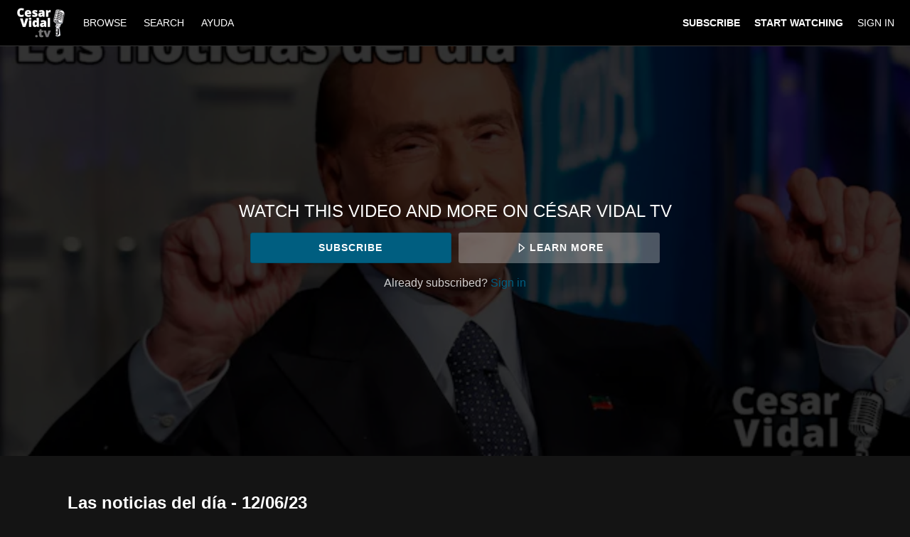

--- FILE ---
content_type: text/html; charset=utf-8
request_url: https://www.google.com/recaptcha/enterprise/anchor?ar=1&k=6LfvmnopAAAAACA1XKDZ4aLl79C20qmy7BJp9SP8&co=aHR0cHM6Ly93d3cuY2VzYXJ2aWRhbC50djo0NDM.&hl=en&v=PoyoqOPhxBO7pBk68S4YbpHZ&size=invisible&anchor-ms=20000&execute-ms=30000&cb=52xho8uccdlu
body_size: 48582
content:
<!DOCTYPE HTML><html dir="ltr" lang="en"><head><meta http-equiv="Content-Type" content="text/html; charset=UTF-8">
<meta http-equiv="X-UA-Compatible" content="IE=edge">
<title>reCAPTCHA</title>
<style type="text/css">
/* cyrillic-ext */
@font-face {
  font-family: 'Roboto';
  font-style: normal;
  font-weight: 400;
  font-stretch: 100%;
  src: url(//fonts.gstatic.com/s/roboto/v48/KFO7CnqEu92Fr1ME7kSn66aGLdTylUAMa3GUBHMdazTgWw.woff2) format('woff2');
  unicode-range: U+0460-052F, U+1C80-1C8A, U+20B4, U+2DE0-2DFF, U+A640-A69F, U+FE2E-FE2F;
}
/* cyrillic */
@font-face {
  font-family: 'Roboto';
  font-style: normal;
  font-weight: 400;
  font-stretch: 100%;
  src: url(//fonts.gstatic.com/s/roboto/v48/KFO7CnqEu92Fr1ME7kSn66aGLdTylUAMa3iUBHMdazTgWw.woff2) format('woff2');
  unicode-range: U+0301, U+0400-045F, U+0490-0491, U+04B0-04B1, U+2116;
}
/* greek-ext */
@font-face {
  font-family: 'Roboto';
  font-style: normal;
  font-weight: 400;
  font-stretch: 100%;
  src: url(//fonts.gstatic.com/s/roboto/v48/KFO7CnqEu92Fr1ME7kSn66aGLdTylUAMa3CUBHMdazTgWw.woff2) format('woff2');
  unicode-range: U+1F00-1FFF;
}
/* greek */
@font-face {
  font-family: 'Roboto';
  font-style: normal;
  font-weight: 400;
  font-stretch: 100%;
  src: url(//fonts.gstatic.com/s/roboto/v48/KFO7CnqEu92Fr1ME7kSn66aGLdTylUAMa3-UBHMdazTgWw.woff2) format('woff2');
  unicode-range: U+0370-0377, U+037A-037F, U+0384-038A, U+038C, U+038E-03A1, U+03A3-03FF;
}
/* math */
@font-face {
  font-family: 'Roboto';
  font-style: normal;
  font-weight: 400;
  font-stretch: 100%;
  src: url(//fonts.gstatic.com/s/roboto/v48/KFO7CnqEu92Fr1ME7kSn66aGLdTylUAMawCUBHMdazTgWw.woff2) format('woff2');
  unicode-range: U+0302-0303, U+0305, U+0307-0308, U+0310, U+0312, U+0315, U+031A, U+0326-0327, U+032C, U+032F-0330, U+0332-0333, U+0338, U+033A, U+0346, U+034D, U+0391-03A1, U+03A3-03A9, U+03B1-03C9, U+03D1, U+03D5-03D6, U+03F0-03F1, U+03F4-03F5, U+2016-2017, U+2034-2038, U+203C, U+2040, U+2043, U+2047, U+2050, U+2057, U+205F, U+2070-2071, U+2074-208E, U+2090-209C, U+20D0-20DC, U+20E1, U+20E5-20EF, U+2100-2112, U+2114-2115, U+2117-2121, U+2123-214F, U+2190, U+2192, U+2194-21AE, U+21B0-21E5, U+21F1-21F2, U+21F4-2211, U+2213-2214, U+2216-22FF, U+2308-230B, U+2310, U+2319, U+231C-2321, U+2336-237A, U+237C, U+2395, U+239B-23B7, U+23D0, U+23DC-23E1, U+2474-2475, U+25AF, U+25B3, U+25B7, U+25BD, U+25C1, U+25CA, U+25CC, U+25FB, U+266D-266F, U+27C0-27FF, U+2900-2AFF, U+2B0E-2B11, U+2B30-2B4C, U+2BFE, U+3030, U+FF5B, U+FF5D, U+1D400-1D7FF, U+1EE00-1EEFF;
}
/* symbols */
@font-face {
  font-family: 'Roboto';
  font-style: normal;
  font-weight: 400;
  font-stretch: 100%;
  src: url(//fonts.gstatic.com/s/roboto/v48/KFO7CnqEu92Fr1ME7kSn66aGLdTylUAMaxKUBHMdazTgWw.woff2) format('woff2');
  unicode-range: U+0001-000C, U+000E-001F, U+007F-009F, U+20DD-20E0, U+20E2-20E4, U+2150-218F, U+2190, U+2192, U+2194-2199, U+21AF, U+21E6-21F0, U+21F3, U+2218-2219, U+2299, U+22C4-22C6, U+2300-243F, U+2440-244A, U+2460-24FF, U+25A0-27BF, U+2800-28FF, U+2921-2922, U+2981, U+29BF, U+29EB, U+2B00-2BFF, U+4DC0-4DFF, U+FFF9-FFFB, U+10140-1018E, U+10190-1019C, U+101A0, U+101D0-101FD, U+102E0-102FB, U+10E60-10E7E, U+1D2C0-1D2D3, U+1D2E0-1D37F, U+1F000-1F0FF, U+1F100-1F1AD, U+1F1E6-1F1FF, U+1F30D-1F30F, U+1F315, U+1F31C, U+1F31E, U+1F320-1F32C, U+1F336, U+1F378, U+1F37D, U+1F382, U+1F393-1F39F, U+1F3A7-1F3A8, U+1F3AC-1F3AF, U+1F3C2, U+1F3C4-1F3C6, U+1F3CA-1F3CE, U+1F3D4-1F3E0, U+1F3ED, U+1F3F1-1F3F3, U+1F3F5-1F3F7, U+1F408, U+1F415, U+1F41F, U+1F426, U+1F43F, U+1F441-1F442, U+1F444, U+1F446-1F449, U+1F44C-1F44E, U+1F453, U+1F46A, U+1F47D, U+1F4A3, U+1F4B0, U+1F4B3, U+1F4B9, U+1F4BB, U+1F4BF, U+1F4C8-1F4CB, U+1F4D6, U+1F4DA, U+1F4DF, U+1F4E3-1F4E6, U+1F4EA-1F4ED, U+1F4F7, U+1F4F9-1F4FB, U+1F4FD-1F4FE, U+1F503, U+1F507-1F50B, U+1F50D, U+1F512-1F513, U+1F53E-1F54A, U+1F54F-1F5FA, U+1F610, U+1F650-1F67F, U+1F687, U+1F68D, U+1F691, U+1F694, U+1F698, U+1F6AD, U+1F6B2, U+1F6B9-1F6BA, U+1F6BC, U+1F6C6-1F6CF, U+1F6D3-1F6D7, U+1F6E0-1F6EA, U+1F6F0-1F6F3, U+1F6F7-1F6FC, U+1F700-1F7FF, U+1F800-1F80B, U+1F810-1F847, U+1F850-1F859, U+1F860-1F887, U+1F890-1F8AD, U+1F8B0-1F8BB, U+1F8C0-1F8C1, U+1F900-1F90B, U+1F93B, U+1F946, U+1F984, U+1F996, U+1F9E9, U+1FA00-1FA6F, U+1FA70-1FA7C, U+1FA80-1FA89, U+1FA8F-1FAC6, U+1FACE-1FADC, U+1FADF-1FAE9, U+1FAF0-1FAF8, U+1FB00-1FBFF;
}
/* vietnamese */
@font-face {
  font-family: 'Roboto';
  font-style: normal;
  font-weight: 400;
  font-stretch: 100%;
  src: url(//fonts.gstatic.com/s/roboto/v48/KFO7CnqEu92Fr1ME7kSn66aGLdTylUAMa3OUBHMdazTgWw.woff2) format('woff2');
  unicode-range: U+0102-0103, U+0110-0111, U+0128-0129, U+0168-0169, U+01A0-01A1, U+01AF-01B0, U+0300-0301, U+0303-0304, U+0308-0309, U+0323, U+0329, U+1EA0-1EF9, U+20AB;
}
/* latin-ext */
@font-face {
  font-family: 'Roboto';
  font-style: normal;
  font-weight: 400;
  font-stretch: 100%;
  src: url(//fonts.gstatic.com/s/roboto/v48/KFO7CnqEu92Fr1ME7kSn66aGLdTylUAMa3KUBHMdazTgWw.woff2) format('woff2');
  unicode-range: U+0100-02BA, U+02BD-02C5, U+02C7-02CC, U+02CE-02D7, U+02DD-02FF, U+0304, U+0308, U+0329, U+1D00-1DBF, U+1E00-1E9F, U+1EF2-1EFF, U+2020, U+20A0-20AB, U+20AD-20C0, U+2113, U+2C60-2C7F, U+A720-A7FF;
}
/* latin */
@font-face {
  font-family: 'Roboto';
  font-style: normal;
  font-weight: 400;
  font-stretch: 100%;
  src: url(//fonts.gstatic.com/s/roboto/v48/KFO7CnqEu92Fr1ME7kSn66aGLdTylUAMa3yUBHMdazQ.woff2) format('woff2');
  unicode-range: U+0000-00FF, U+0131, U+0152-0153, U+02BB-02BC, U+02C6, U+02DA, U+02DC, U+0304, U+0308, U+0329, U+2000-206F, U+20AC, U+2122, U+2191, U+2193, U+2212, U+2215, U+FEFF, U+FFFD;
}
/* cyrillic-ext */
@font-face {
  font-family: 'Roboto';
  font-style: normal;
  font-weight: 500;
  font-stretch: 100%;
  src: url(//fonts.gstatic.com/s/roboto/v48/KFO7CnqEu92Fr1ME7kSn66aGLdTylUAMa3GUBHMdazTgWw.woff2) format('woff2');
  unicode-range: U+0460-052F, U+1C80-1C8A, U+20B4, U+2DE0-2DFF, U+A640-A69F, U+FE2E-FE2F;
}
/* cyrillic */
@font-face {
  font-family: 'Roboto';
  font-style: normal;
  font-weight: 500;
  font-stretch: 100%;
  src: url(//fonts.gstatic.com/s/roboto/v48/KFO7CnqEu92Fr1ME7kSn66aGLdTylUAMa3iUBHMdazTgWw.woff2) format('woff2');
  unicode-range: U+0301, U+0400-045F, U+0490-0491, U+04B0-04B1, U+2116;
}
/* greek-ext */
@font-face {
  font-family: 'Roboto';
  font-style: normal;
  font-weight: 500;
  font-stretch: 100%;
  src: url(//fonts.gstatic.com/s/roboto/v48/KFO7CnqEu92Fr1ME7kSn66aGLdTylUAMa3CUBHMdazTgWw.woff2) format('woff2');
  unicode-range: U+1F00-1FFF;
}
/* greek */
@font-face {
  font-family: 'Roboto';
  font-style: normal;
  font-weight: 500;
  font-stretch: 100%;
  src: url(//fonts.gstatic.com/s/roboto/v48/KFO7CnqEu92Fr1ME7kSn66aGLdTylUAMa3-UBHMdazTgWw.woff2) format('woff2');
  unicode-range: U+0370-0377, U+037A-037F, U+0384-038A, U+038C, U+038E-03A1, U+03A3-03FF;
}
/* math */
@font-face {
  font-family: 'Roboto';
  font-style: normal;
  font-weight: 500;
  font-stretch: 100%;
  src: url(//fonts.gstatic.com/s/roboto/v48/KFO7CnqEu92Fr1ME7kSn66aGLdTylUAMawCUBHMdazTgWw.woff2) format('woff2');
  unicode-range: U+0302-0303, U+0305, U+0307-0308, U+0310, U+0312, U+0315, U+031A, U+0326-0327, U+032C, U+032F-0330, U+0332-0333, U+0338, U+033A, U+0346, U+034D, U+0391-03A1, U+03A3-03A9, U+03B1-03C9, U+03D1, U+03D5-03D6, U+03F0-03F1, U+03F4-03F5, U+2016-2017, U+2034-2038, U+203C, U+2040, U+2043, U+2047, U+2050, U+2057, U+205F, U+2070-2071, U+2074-208E, U+2090-209C, U+20D0-20DC, U+20E1, U+20E5-20EF, U+2100-2112, U+2114-2115, U+2117-2121, U+2123-214F, U+2190, U+2192, U+2194-21AE, U+21B0-21E5, U+21F1-21F2, U+21F4-2211, U+2213-2214, U+2216-22FF, U+2308-230B, U+2310, U+2319, U+231C-2321, U+2336-237A, U+237C, U+2395, U+239B-23B7, U+23D0, U+23DC-23E1, U+2474-2475, U+25AF, U+25B3, U+25B7, U+25BD, U+25C1, U+25CA, U+25CC, U+25FB, U+266D-266F, U+27C0-27FF, U+2900-2AFF, U+2B0E-2B11, U+2B30-2B4C, U+2BFE, U+3030, U+FF5B, U+FF5D, U+1D400-1D7FF, U+1EE00-1EEFF;
}
/* symbols */
@font-face {
  font-family: 'Roboto';
  font-style: normal;
  font-weight: 500;
  font-stretch: 100%;
  src: url(//fonts.gstatic.com/s/roboto/v48/KFO7CnqEu92Fr1ME7kSn66aGLdTylUAMaxKUBHMdazTgWw.woff2) format('woff2');
  unicode-range: U+0001-000C, U+000E-001F, U+007F-009F, U+20DD-20E0, U+20E2-20E4, U+2150-218F, U+2190, U+2192, U+2194-2199, U+21AF, U+21E6-21F0, U+21F3, U+2218-2219, U+2299, U+22C4-22C6, U+2300-243F, U+2440-244A, U+2460-24FF, U+25A0-27BF, U+2800-28FF, U+2921-2922, U+2981, U+29BF, U+29EB, U+2B00-2BFF, U+4DC0-4DFF, U+FFF9-FFFB, U+10140-1018E, U+10190-1019C, U+101A0, U+101D0-101FD, U+102E0-102FB, U+10E60-10E7E, U+1D2C0-1D2D3, U+1D2E0-1D37F, U+1F000-1F0FF, U+1F100-1F1AD, U+1F1E6-1F1FF, U+1F30D-1F30F, U+1F315, U+1F31C, U+1F31E, U+1F320-1F32C, U+1F336, U+1F378, U+1F37D, U+1F382, U+1F393-1F39F, U+1F3A7-1F3A8, U+1F3AC-1F3AF, U+1F3C2, U+1F3C4-1F3C6, U+1F3CA-1F3CE, U+1F3D4-1F3E0, U+1F3ED, U+1F3F1-1F3F3, U+1F3F5-1F3F7, U+1F408, U+1F415, U+1F41F, U+1F426, U+1F43F, U+1F441-1F442, U+1F444, U+1F446-1F449, U+1F44C-1F44E, U+1F453, U+1F46A, U+1F47D, U+1F4A3, U+1F4B0, U+1F4B3, U+1F4B9, U+1F4BB, U+1F4BF, U+1F4C8-1F4CB, U+1F4D6, U+1F4DA, U+1F4DF, U+1F4E3-1F4E6, U+1F4EA-1F4ED, U+1F4F7, U+1F4F9-1F4FB, U+1F4FD-1F4FE, U+1F503, U+1F507-1F50B, U+1F50D, U+1F512-1F513, U+1F53E-1F54A, U+1F54F-1F5FA, U+1F610, U+1F650-1F67F, U+1F687, U+1F68D, U+1F691, U+1F694, U+1F698, U+1F6AD, U+1F6B2, U+1F6B9-1F6BA, U+1F6BC, U+1F6C6-1F6CF, U+1F6D3-1F6D7, U+1F6E0-1F6EA, U+1F6F0-1F6F3, U+1F6F7-1F6FC, U+1F700-1F7FF, U+1F800-1F80B, U+1F810-1F847, U+1F850-1F859, U+1F860-1F887, U+1F890-1F8AD, U+1F8B0-1F8BB, U+1F8C0-1F8C1, U+1F900-1F90B, U+1F93B, U+1F946, U+1F984, U+1F996, U+1F9E9, U+1FA00-1FA6F, U+1FA70-1FA7C, U+1FA80-1FA89, U+1FA8F-1FAC6, U+1FACE-1FADC, U+1FADF-1FAE9, U+1FAF0-1FAF8, U+1FB00-1FBFF;
}
/* vietnamese */
@font-face {
  font-family: 'Roboto';
  font-style: normal;
  font-weight: 500;
  font-stretch: 100%;
  src: url(//fonts.gstatic.com/s/roboto/v48/KFO7CnqEu92Fr1ME7kSn66aGLdTylUAMa3OUBHMdazTgWw.woff2) format('woff2');
  unicode-range: U+0102-0103, U+0110-0111, U+0128-0129, U+0168-0169, U+01A0-01A1, U+01AF-01B0, U+0300-0301, U+0303-0304, U+0308-0309, U+0323, U+0329, U+1EA0-1EF9, U+20AB;
}
/* latin-ext */
@font-face {
  font-family: 'Roboto';
  font-style: normal;
  font-weight: 500;
  font-stretch: 100%;
  src: url(//fonts.gstatic.com/s/roboto/v48/KFO7CnqEu92Fr1ME7kSn66aGLdTylUAMa3KUBHMdazTgWw.woff2) format('woff2');
  unicode-range: U+0100-02BA, U+02BD-02C5, U+02C7-02CC, U+02CE-02D7, U+02DD-02FF, U+0304, U+0308, U+0329, U+1D00-1DBF, U+1E00-1E9F, U+1EF2-1EFF, U+2020, U+20A0-20AB, U+20AD-20C0, U+2113, U+2C60-2C7F, U+A720-A7FF;
}
/* latin */
@font-face {
  font-family: 'Roboto';
  font-style: normal;
  font-weight: 500;
  font-stretch: 100%;
  src: url(//fonts.gstatic.com/s/roboto/v48/KFO7CnqEu92Fr1ME7kSn66aGLdTylUAMa3yUBHMdazQ.woff2) format('woff2');
  unicode-range: U+0000-00FF, U+0131, U+0152-0153, U+02BB-02BC, U+02C6, U+02DA, U+02DC, U+0304, U+0308, U+0329, U+2000-206F, U+20AC, U+2122, U+2191, U+2193, U+2212, U+2215, U+FEFF, U+FFFD;
}
/* cyrillic-ext */
@font-face {
  font-family: 'Roboto';
  font-style: normal;
  font-weight: 900;
  font-stretch: 100%;
  src: url(//fonts.gstatic.com/s/roboto/v48/KFO7CnqEu92Fr1ME7kSn66aGLdTylUAMa3GUBHMdazTgWw.woff2) format('woff2');
  unicode-range: U+0460-052F, U+1C80-1C8A, U+20B4, U+2DE0-2DFF, U+A640-A69F, U+FE2E-FE2F;
}
/* cyrillic */
@font-face {
  font-family: 'Roboto';
  font-style: normal;
  font-weight: 900;
  font-stretch: 100%;
  src: url(//fonts.gstatic.com/s/roboto/v48/KFO7CnqEu92Fr1ME7kSn66aGLdTylUAMa3iUBHMdazTgWw.woff2) format('woff2');
  unicode-range: U+0301, U+0400-045F, U+0490-0491, U+04B0-04B1, U+2116;
}
/* greek-ext */
@font-face {
  font-family: 'Roboto';
  font-style: normal;
  font-weight: 900;
  font-stretch: 100%;
  src: url(//fonts.gstatic.com/s/roboto/v48/KFO7CnqEu92Fr1ME7kSn66aGLdTylUAMa3CUBHMdazTgWw.woff2) format('woff2');
  unicode-range: U+1F00-1FFF;
}
/* greek */
@font-face {
  font-family: 'Roboto';
  font-style: normal;
  font-weight: 900;
  font-stretch: 100%;
  src: url(//fonts.gstatic.com/s/roboto/v48/KFO7CnqEu92Fr1ME7kSn66aGLdTylUAMa3-UBHMdazTgWw.woff2) format('woff2');
  unicode-range: U+0370-0377, U+037A-037F, U+0384-038A, U+038C, U+038E-03A1, U+03A3-03FF;
}
/* math */
@font-face {
  font-family: 'Roboto';
  font-style: normal;
  font-weight: 900;
  font-stretch: 100%;
  src: url(//fonts.gstatic.com/s/roboto/v48/KFO7CnqEu92Fr1ME7kSn66aGLdTylUAMawCUBHMdazTgWw.woff2) format('woff2');
  unicode-range: U+0302-0303, U+0305, U+0307-0308, U+0310, U+0312, U+0315, U+031A, U+0326-0327, U+032C, U+032F-0330, U+0332-0333, U+0338, U+033A, U+0346, U+034D, U+0391-03A1, U+03A3-03A9, U+03B1-03C9, U+03D1, U+03D5-03D6, U+03F0-03F1, U+03F4-03F5, U+2016-2017, U+2034-2038, U+203C, U+2040, U+2043, U+2047, U+2050, U+2057, U+205F, U+2070-2071, U+2074-208E, U+2090-209C, U+20D0-20DC, U+20E1, U+20E5-20EF, U+2100-2112, U+2114-2115, U+2117-2121, U+2123-214F, U+2190, U+2192, U+2194-21AE, U+21B0-21E5, U+21F1-21F2, U+21F4-2211, U+2213-2214, U+2216-22FF, U+2308-230B, U+2310, U+2319, U+231C-2321, U+2336-237A, U+237C, U+2395, U+239B-23B7, U+23D0, U+23DC-23E1, U+2474-2475, U+25AF, U+25B3, U+25B7, U+25BD, U+25C1, U+25CA, U+25CC, U+25FB, U+266D-266F, U+27C0-27FF, U+2900-2AFF, U+2B0E-2B11, U+2B30-2B4C, U+2BFE, U+3030, U+FF5B, U+FF5D, U+1D400-1D7FF, U+1EE00-1EEFF;
}
/* symbols */
@font-face {
  font-family: 'Roboto';
  font-style: normal;
  font-weight: 900;
  font-stretch: 100%;
  src: url(//fonts.gstatic.com/s/roboto/v48/KFO7CnqEu92Fr1ME7kSn66aGLdTylUAMaxKUBHMdazTgWw.woff2) format('woff2');
  unicode-range: U+0001-000C, U+000E-001F, U+007F-009F, U+20DD-20E0, U+20E2-20E4, U+2150-218F, U+2190, U+2192, U+2194-2199, U+21AF, U+21E6-21F0, U+21F3, U+2218-2219, U+2299, U+22C4-22C6, U+2300-243F, U+2440-244A, U+2460-24FF, U+25A0-27BF, U+2800-28FF, U+2921-2922, U+2981, U+29BF, U+29EB, U+2B00-2BFF, U+4DC0-4DFF, U+FFF9-FFFB, U+10140-1018E, U+10190-1019C, U+101A0, U+101D0-101FD, U+102E0-102FB, U+10E60-10E7E, U+1D2C0-1D2D3, U+1D2E0-1D37F, U+1F000-1F0FF, U+1F100-1F1AD, U+1F1E6-1F1FF, U+1F30D-1F30F, U+1F315, U+1F31C, U+1F31E, U+1F320-1F32C, U+1F336, U+1F378, U+1F37D, U+1F382, U+1F393-1F39F, U+1F3A7-1F3A8, U+1F3AC-1F3AF, U+1F3C2, U+1F3C4-1F3C6, U+1F3CA-1F3CE, U+1F3D4-1F3E0, U+1F3ED, U+1F3F1-1F3F3, U+1F3F5-1F3F7, U+1F408, U+1F415, U+1F41F, U+1F426, U+1F43F, U+1F441-1F442, U+1F444, U+1F446-1F449, U+1F44C-1F44E, U+1F453, U+1F46A, U+1F47D, U+1F4A3, U+1F4B0, U+1F4B3, U+1F4B9, U+1F4BB, U+1F4BF, U+1F4C8-1F4CB, U+1F4D6, U+1F4DA, U+1F4DF, U+1F4E3-1F4E6, U+1F4EA-1F4ED, U+1F4F7, U+1F4F9-1F4FB, U+1F4FD-1F4FE, U+1F503, U+1F507-1F50B, U+1F50D, U+1F512-1F513, U+1F53E-1F54A, U+1F54F-1F5FA, U+1F610, U+1F650-1F67F, U+1F687, U+1F68D, U+1F691, U+1F694, U+1F698, U+1F6AD, U+1F6B2, U+1F6B9-1F6BA, U+1F6BC, U+1F6C6-1F6CF, U+1F6D3-1F6D7, U+1F6E0-1F6EA, U+1F6F0-1F6F3, U+1F6F7-1F6FC, U+1F700-1F7FF, U+1F800-1F80B, U+1F810-1F847, U+1F850-1F859, U+1F860-1F887, U+1F890-1F8AD, U+1F8B0-1F8BB, U+1F8C0-1F8C1, U+1F900-1F90B, U+1F93B, U+1F946, U+1F984, U+1F996, U+1F9E9, U+1FA00-1FA6F, U+1FA70-1FA7C, U+1FA80-1FA89, U+1FA8F-1FAC6, U+1FACE-1FADC, U+1FADF-1FAE9, U+1FAF0-1FAF8, U+1FB00-1FBFF;
}
/* vietnamese */
@font-face {
  font-family: 'Roboto';
  font-style: normal;
  font-weight: 900;
  font-stretch: 100%;
  src: url(//fonts.gstatic.com/s/roboto/v48/KFO7CnqEu92Fr1ME7kSn66aGLdTylUAMa3OUBHMdazTgWw.woff2) format('woff2');
  unicode-range: U+0102-0103, U+0110-0111, U+0128-0129, U+0168-0169, U+01A0-01A1, U+01AF-01B0, U+0300-0301, U+0303-0304, U+0308-0309, U+0323, U+0329, U+1EA0-1EF9, U+20AB;
}
/* latin-ext */
@font-face {
  font-family: 'Roboto';
  font-style: normal;
  font-weight: 900;
  font-stretch: 100%;
  src: url(//fonts.gstatic.com/s/roboto/v48/KFO7CnqEu92Fr1ME7kSn66aGLdTylUAMa3KUBHMdazTgWw.woff2) format('woff2');
  unicode-range: U+0100-02BA, U+02BD-02C5, U+02C7-02CC, U+02CE-02D7, U+02DD-02FF, U+0304, U+0308, U+0329, U+1D00-1DBF, U+1E00-1E9F, U+1EF2-1EFF, U+2020, U+20A0-20AB, U+20AD-20C0, U+2113, U+2C60-2C7F, U+A720-A7FF;
}
/* latin */
@font-face {
  font-family: 'Roboto';
  font-style: normal;
  font-weight: 900;
  font-stretch: 100%;
  src: url(//fonts.gstatic.com/s/roboto/v48/KFO7CnqEu92Fr1ME7kSn66aGLdTylUAMa3yUBHMdazQ.woff2) format('woff2');
  unicode-range: U+0000-00FF, U+0131, U+0152-0153, U+02BB-02BC, U+02C6, U+02DA, U+02DC, U+0304, U+0308, U+0329, U+2000-206F, U+20AC, U+2122, U+2191, U+2193, U+2212, U+2215, U+FEFF, U+FFFD;
}

</style>
<link rel="stylesheet" type="text/css" href="https://www.gstatic.com/recaptcha/releases/PoyoqOPhxBO7pBk68S4YbpHZ/styles__ltr.css">
<script nonce="gsomEDiR4wPsnqlUd426Rg" type="text/javascript">window['__recaptcha_api'] = 'https://www.google.com/recaptcha/enterprise/';</script>
<script type="text/javascript" src="https://www.gstatic.com/recaptcha/releases/PoyoqOPhxBO7pBk68S4YbpHZ/recaptcha__en.js" nonce="gsomEDiR4wPsnqlUd426Rg">
      
    </script></head>
<body><div id="rc-anchor-alert" class="rc-anchor-alert"></div>
<input type="hidden" id="recaptcha-token" value="[base64]">
<script type="text/javascript" nonce="gsomEDiR4wPsnqlUd426Rg">
      recaptcha.anchor.Main.init("[\x22ainput\x22,[\x22bgdata\x22,\x22\x22,\[base64]/[base64]/MjU1Ong/[base64]/[base64]/[base64]/[base64]/[base64]/[base64]/[base64]/[base64]/[base64]/[base64]/[base64]/[base64]/[base64]/[base64]/[base64]\\u003d\x22,\[base64]\x22,\x22wqrCh13CsCIiSwl9wooaFnELwpbClsKAwqdYw7hGw6TDisK0wokMw5sSwp/DjQvCugXCusKYwqfDmT/[base64]/[base64]/[base64]/w5Nmwq3ClTbDpzMRw5vDuhXCn8O+Wig+w41lw5wHwqUzHcKwwrwHD8KrwqfCo8K/RMKqTi5Dw6DCrMKLPBJBOG/CqMKLw6jCnijDhDbCrcKQAxzDj8ODw4zCuBIUeMOywrAtbkkNcMOUwo/DlRzDik0JwoRfXMKcQhpdwrvDssOudiIVazHDhcKrO3nCjQHCqMK5SMOxc10VwrhJVsKmwqPCnyBgBsOTEcKDNmbCm8O7wrhZw4fDsEnDvsKdw7NILRY9w6bDgMKPwo1zw794PsO4ZQIxwqbDh8K6ZWrDmBfCk1t0TMOLw7d0MMObdGBpw6PDqShTYMOlfcO9wr/[base64]/Cu8OjFcOlTk3CisKwe8OcBsKCwpXDji4rw6cYwqjDvsOTwpRWSD3CgsKqw6gYNElAw69dJcOYIibDmsOPd3F/w6jCoUpKHMO5WHnDu8Oaw6nCuAXCvGjCtMO6w6LCilsNR8KUJW7CnEjCj8Kkw4lYwq/[base64]/[base64]/DjB4Ew67CkcKBwoQ5w4jCrxzChcOuwqnCrMK2woErMTrClG90WcOAUMKcZ8KkBsOYeMOkw7ZOBiPDqMKMWcO8ZAdCIcKzw5o5w43Cr8KUwrkWw6rDn8OOw5nDrWB2ZhNMZxJFLSHDscOrw7bCi8OQUSp3LhfCosKJDFJ/w5hHSjNOw5I3cxpyFsKrw4rCgC8pWMOGZsO/fcKQw613w4bDiy5Sw57DhsO2RcKIM8KGD8OKwro3aC/CsHbChsKUesObFxTDs3cGEiFlwqgmw4LDhsKZw45ZY8O8wp1Rw7rCkCdlwofDnirDkcOuNShtwpxVUWtYw7TCoEXDncKsNsK5agERfcOfwrvClSzCk8KkccKvwpLClnnDjHNzDcKCLErCicKGwro8wofDilTDpWdRw7h/XQrDhMKxEcOVw6HDqBNaehNwZMKAWMK/[base64]/CrMKrNmTDnnrDgcKPwonDksObw5o8Yz7CgU/CvwAYwqNDfsK7FMKUJ0/DtMKwwqwJwrUmXn3Co23CgcKaDBtKDwwBCFTCnsKbwp4iw4rCtcKUwoIyWBcGGXw+QMOVDMKfw4NWUcKkw6EXwo9Hw5/Cmg/Dvk/DkcKQQ1J/[base64]/DnsK2d8OeKyMww6IDwqkQw7FRw4IEwoTDhGfCv1nCisKBw4dmMFVhwqTDmsKld8OlQVw+wrIcJjMjZcO6SRQzRcO4IMODworDscKrXibCqcKPTStgSHgFw5TDm2vDh17DnwUVbsKuQgrClEBnHcK1F8OKBMKww6/[base64]/DmzDDqcKLLsOiWkTDlcKUw6wwCjhmwqDCo8KhA3/[base64]/CicK/wqvCvE8iaMObBcKWwr4yflzDgcO+w5UhUcKQD8OwGlHCl8Ktw6hkS2wQXxvCvg/DnsKJAxrDpnh2w5/ChSPDnTPDosK0SG7DmWLDqcOqUE46wo0Bw5sRTMOUekV6wr/[base64]/DgXw4w6TDrsO5FsOqw68Iw6vDgEHCngTDv0DCkHFfVMO0alzDgGlBw5TDhDoewqFlw5kaa1jCj8O2C8OADsKJfMKKR8OSdcOMfT1SIMKYRsOgVWAUw7bCgVDCi3bCgBrCrk/DkXthw7kqDMONTmcpwozDozBNUETCt2kfwqbDiGPDrcK0w6TDuRwMw4nCuloUwoHCksOWwqnDgMKTHnbCtcKDMBslwok1wq9Ywr/CkUzCrn7DnFtSf8KPwogJfcKhwoMCdnTDosOiPF14AMOCw7DDmAXCqAseCmtXw6rDq8OPS8ODw6pQwqFgwrwUw79iUMKiw4PDtMOtcwTDrcOlwqLCncOmLVXCs8KFwrjCml3DjH/Dg8KnYwMpZMKYw4Vgw7rDqlrDvsO5BsK1TTDDvH7DjMKKFsOBNGUkw4owesODwrErK8OzWyUpwpzDjsOEwrJSw7UKZ1bCvUg6woPCncKAwpTDmcOewqR/BiPDqcKZKHBUwqrDjsKcIgE9B8O9wrvDmj/DpsODZEoHworCvcKpGcO1TVPCosOSw6DDhMK5w4rDpWQhw755W0hiw7RNdGsMBEXDp8OACU7CrEHCqmPDrsO/WxTDn8KIbS7CtE/ConN+AMOIwrPClyrDoV0jGx3DpSPDm8KqwoUVPHEZasOMfsKJwq7CuMORByHDhR3ChsOrNMOQwpjDv8KZeU/DqnDDnV59wqPCq8OBFcOxYhZ5R2TCpcKeasOCdsKCDHfCn8KyKcKxXmjDnAnDksOMNMKVwoNzwqvCtcOdw7nDrxwnMHfDqjRpwrDCusKAdMK4woTDpkvCkMKowo/DoMKGDG/CicOtAkk6w5Y5JWPCvcOVw4bDsMObLABlw4kNw6zDqHx+w4MIdGTClwRIw53Cnn/DmwPDqcKCWD/Ct8O5wonDi8OPw6x4HCgrw5EWNMOBbMODWnbCu8K5wprCmcOqJcKWwpYmDcOcwozCq8Krw79SIMKiZMKycTXCpMOxwr8MwpV/wqHDmxvCusOOw7fCrS7DkcK2wqfDmMKnOcOzaXVWw5fCoRE7WMKiwrrDpcKjwrPCiMKpWcKtw5/Ds8O4I8Ogwq7DosOiwoDCtGkVLmEQw67CmjPCk1Yuw4VBGzVfw60nN8OBwpQBwqnDlcKAB8KBAV5kX3/CncO8BC1/CcKGwogtO8O7w6PDinYQLsK9fcO3wqXDj0PDh8K2w5JhO8OUw4XDsgxqwqzCh8OowqNoEiRKUcO/[base64]/CvXTCjsKTw7hmfl52IMKpwp3Dn1rDsMKnAjLDnHAxwpbCp8OIwocGw7/CgsOewqXDgCzDiikjWVDDkh0JKsOUWsONwqRLS8KeScK2BXEmw7DDsMOfYBPDkMKRwr8lYWrDuMO3w7BqwosoJMKLA8KIFi3Ch0xqKMKhw6XDl0h6QMOtE8O+w6oGZ8OswrARF3ETwpc3M3rDs8O0w5hZISLCh3AKDhDDuD0BFcOMwr3CvAw+w53DtcKPw50IC8KOw7/CssO3FcO1w6LDjjrDlTASccKKwpUEw4hELMKSwqoXfMK4w5bCtlh8EBTDqgYTFEdcw6bDvHTCqsKiwpnDm01TM8KkYAPCj0/DjwnDlSfDoxnDk8O/w7HDng5ywr0UOsOawqzChnHCocOqIsOAw4TDlzUkZG7CkcOHw7HDs3MECHzDnMKjXsKOw5NaworDosKtd3PCp3DDuDrCvcKdw6HDiAczeMOyHsOWWcKFwoBcwrPChTDDn8K+w50/BMK3e8KyY8KMAMK/w6RGw4Nzwr9oYcK4wq3Dl8KnwolTwqnCpsOxw4x5wqg3wrUJw5PDuXZow588w4/Cs8Kzw4TCmW3Cs2vColPDmyHDlcKXwqXDisOaw4lbKzVgI3VuVVfCigfDp8OywrPDtcKFYsKuw7JqaSTCkEgnRiXDgw1xScO+bcKwLyrDjGnDkg3Cv1rDgwPDpMO3JX99w5HDgsO1B0/Ch8KPT8OpwqkiwrLDr8OOw47Cm8Oqw73CssO+OMK5C2DDmsKAEEVXw43CnATCmMKQVcKLwoBBw5PCssOIw4t/[base64]/QsKEasKhDkbCgsK/UMO5cMKnD8ODw43ClibDh3Aqd8OOwovCkx3CrA8ewrPDvsOJw5PCtcKgFlzDhMKnwqwQwoHChMOvw7zCq1nDvsKaw6/DrRDDs8Oow4nDrUjDlMKscxPCssOJwpzDqnvDhwXDni4Ww4RzPcO7dsOXwonChzTCjcOzwqtFQ8K7wozClsKSTH8qwofDlC3CtcKowrlxwrsdF8KjAMKaMcOqZxs7wotGCsKBwqnCgG/CngNPwpzCtcKGNMO5w7g2a8KbYXgmwoRxwrgWYsKGEcKeVcOqd050wrDChMONLxMiWGsJFWB/NnPDtFpfCsOVf8Kswr/DnsK7YAJPYMO5PiJwKMKNwrrDhHpMwrV1JzbCglMtRjvDvMKJw4HDusKWXjnCvH4BHwTDlSXDscKaYg3Cp1Eew77Ci8Kyw6fDiAHDm3Fyw63CpsOxwoABw5/Ci8KgXcOAV8Ocw4/[base64]/Q8KRccOsZMONdxpKwqJWw7wFw4J9M13DuTgGG8OSDsK/w69qwrHDtcKuYVTDp08jwoM4wpnCg0xywqhJwo4wK2nDnEJ/DEp4wpLDncONOsKtNRPDlsOywoVfw6jDscOqCcKlwp5Ww7hGPUkfw5dbSVnCiRXDpTzCjFHCtwjDs1c5w5/[base64]/w5vDjcOTw4oBwqjDu3DCpw5paT8YPUI2P8OldVnCjQTDksO/wqfDm8Orw4Qtw6vCgzVqwr15wpnDg8KFNhYUHMK/WMOdTMKXwp3DpsOcw6nCtSLDkBFRC8OxBMKkScODIMObw7nChnsSwrHDkGh7wqJrw7Umw5fCgsKkwrLDqwzCqlnDq8ObaAHDoQnCpcOgcVVTw6s+w7/DvsOiw4VYQmPCqcOEOnx4CkccBcOxwpNwwot4JHRVwrR5w57CosOYw4PDl8OWwr8iScKZw4t5w43DqMOQwqRVacOsSgLDisOKwpVhAsKZwq7CqsKHacKVw458w7d1w5Qzwp/DjcKvw449wo7CoGbDnm4Jw4XDiGLCsR5PVkjCiCLClsOIw5zCpm7Cs8Ksw5TCrlzDkMO/c8O1w5HCjsOIaTFhwpLDmsORQlvDuCYrw67DpSAuwpYhE0HDqiBsw4kqNTbCoR/[base64]/w6jDu3TDgW7Dk08mw7HCjGkKwovCuA10GD3Cp8KNw6MfwpBJHyrDknRDw4jDrWNkCkrDocOqw4TDlj9jb8Kmw7E5w5vDhsKTwpPDosKPD8KwwqZFLMOoa8OeXsOIPHR1woLCm8K/bsOheABkF8OwGWnDsMOhw44BdTjDlF/CpzjCvsK/w67DthzCjHbCrMOVwrxyw5l3woAVwpzCksKYwq/Cthxaw693bjfDocKKwp0veVkGZkd2SHvDosKVDgxFGBVuYcOfKMOhHsK1cDLCncOiKBfCmcKkDcKmw6rDnTBMCT88wqYCRsOkw63CjzxjAMKCVTbChsOkwqNfwrcVB8OFEzzDhwDDjA4ww6B/w63DpMKKw4PCpnwAO2dzXcKRN8OgIMOjw6LDng92wo3CvsO0Xwk1VMOUYMO8w4XDtMK8DkTDm8Kcw5Jjw7w+GHvDosKoPVzCgnAfwp3CtMKQXcKPwqjCsXkbw6TDo8KQCMOtD8Kdw4cJE2fCkwoDaEcbw4TCszE/HcKQw5DCpGbDjsObwo4CER7Clm7ChMOjw41TJ0tVwqwwVn/CtR/CqcOQQCQQwrrDrzojSX02al4SXwjDpxUyw551w5prLMOcw7RadsOiYsKNw5Ftw4soeANhw6zDqE5Zw4p3IcOAw5s7wp/Cg2rCuxUuY8O3w7piwrlWQsKXwp7DljXDsyTCkMKqw6HDuCVtS2cfwrDDsSdow4XCuQvDmU7DkFV+wq1WfsORw5YLwpkHw6QALcO6w5bCsMKjwp9jSUHDn8OQewwCJ8KvDsO+JC3Dg8ORCsKPIwB/dcKQbGjCsMOgw5rDucOOEgDDrMOZw7TDmsK6HxkZwofChU/DhmoLw4J8W8Khw58hwrsxXcKWwqnDgi/[base64]/DicKAImM7wqkKcT4Nw7TCumh1Y8OcwqnCrk1HdU7CoUUyw7TCoHlPw7HCisOJfRNHWCnDgjvCmB0Zc28Cw5Bjwpd+HsODwpDCtsKtRHcxwrxRDE/CiMOswokewplgwqzDnnjDtcKqPx7DsBFSecK/PDrDiHQ/QsKgwqJzDmE7UMO5w4sRK8Kka8K+O2p9UXLCg8OEPsOYVnLDsMOrQG/DjhvCuRhZw4zDkFdQVcO/wpvCuHYaACwrw4bDo8OrRQQyO8OSD8KSw4bCh1vDssO4E8Opw69Gwo3Cj8K0w7rDmXjDi1zDscOow4fCuQzClXvCscKmw6wCw6Ejwo9uSTULw43DmMOnw5Ayw6rDt8KLXMOtwrd1AcOYw4o/PH/Cm0t0w7ZIw7s9w4s0wrfCjsOtZGXChHzCojnDrz/DicKvwp3ClsOeZsKGYMOcSFNmw4pKw7jCi0XDvsOMC8Ocw4lbw4/DiiRHNhzDqDnCrjlOwrDDhTkQXDfDp8K8aAtGw7hfFMK3FlLDqR9vKMOdw4h0w4vDu8K+ZxDDkcKywo12CcKfQVHDoEEXwrpew5ZxOnEKwprDtMOkwoMAIThpTwXDlMKYK8K4H8O1w5JLaCE7wpxCw6/CmHZxw5rCqcK0d8OeD8KtLsKcTV7ChFkyU2rCvMK5wr1wFMO+w6/DqcKPZXPCj3jCl8OED8KrwrcuwprDqMO3w5/DhsKNVcKbw7XCs0UvXsO3wqPCtsOVdn/Ds1ErM8O6Pz01w6DClMOIWl3DvHwaX8OhwoBOY35NWwbDksOkw5JxRsO/[base64]/[base64]/DhMKAYQzCjcKVejMNR8KrWcKBScK2w7tsCMKVwr8KUgfDn8Krw7HCn016w5PDpAPDihnCq2wXIklmwq3CtArDmMKEXMK7wrUDEcKHG8O4wrXCpWE/Y1E3OcKdw7IkwoBiw7R3w7zDnhHCmcOTw6xow77ChV4Ow71EdMOUF0XCp8Kbw7PDrCHDvcO4woHClwAmwoBGwrY1wp9yw4ghAsOdRm3DuUfDoMOoJ3zCqsK3wqDDvcOTGQ4Pw7DDkTMRdy3DoT3Dhl0kwoBaw5HDvMOYPB12wrYwZsKvOhvDsndbccOhwq/DlTLCrsKCwplBcw7Cr0JbMFnClXQdw67CmG90w7rCrcKJT3PCh8OAw4TDsBlXCWd9w60LMnnCtTIzwpbDvcO5wpTDgjbDtcOEYUzCo0jClXtGOCIaw5kmQMODLMKww6/[base64]/[base64]/[base64]/DkMKIwqcqwrrDhw/[base64]/ClyAZAF94w6nDg0NewqzDr8OgRcKzX8OLw7XDoMOUPV/Dr8OBOyQ8w73CvMK1KsOYBSzDvcKZRHDCp8Kxwq8+w4pWw7XDqcK1ckEmAsOKcHHCkElBHcOCFx7CssKRwoNaa3fCombCt17ChzDDtRYAw7BBwo/Cj3fCuxBvWcOERQwIw4/Ck8KAG3zCmA7CocOywq4Hwr1Mw68ucVXCkn7CvsKQw49Pwpk8Wy8mw48XCsOvUcKresOUwrZiw7DCkzciw7zDi8KoYDjCncK3w6ZGwoLCisKcC8OMdmHCjB/CjCHCkW3CmCTDn00Vwq1qwr/[base64]/TSrDuMKcQ8OqQnXCpsOpw5gyOj8XI8ORwqxAIFQwwqcuFcKlwqkJASvCmlfCq8KTw6ZVRcKIbcOHw4bDt8KzwqM4S8K4VMOsPcOGw7kYfsOlGgUTLsKdGinDpMKiw4ZmFcOZHCfDuMKOwp7DjcKwwrp+WXd4FiVZwoHCpF8+w7UHbELDvSTDnMK3GcO2w6/DmjJtWUHCg13DimTDrsOSNMKIw7rDoSbDqSHDosOkSVAgN8OcJsK/N0o4C0BOwqbCuDdJw5XCusKwwqAWw6XCvsKYw7QQH04fKcOrw6nDhDtcNcOJbgk7CCYaw70MOMKvwrfDtQZKBER2FsOFwqIRw5stwoPCgsOYw60AUcOdU8OcGnLDosOEw4AifMK/MB5CZ8OcC3XDqSohw5EEOMKuFMO9wo1NZzYQBMKPBxfDlj50RXDChFvCqRp+ScO+wqXCgsKXbX50wok3wqJ+w5ZSEQgzwoUIwqLChiPDqMKpNWc2McOoZyAgwoh8TXsXUwQfdVggFMKfYcOwRsOsBQnCiALDgU9lwpcdZygqwrDDsMKyw7fDiMK/[base64]/DqcKwVsOMwroXw6/[base64]/Crmspw7nDvjbDsMKuwoUudh7CmcK/[base64]/ChxpnOsKtUEAywoRKSzwtwprDjMKKWVAmwrsJwoxMw5t1HMOPC8KEw5HCnsKEw6nCtMOtw4cUwpnCuFkVwqHDsyPCpsOWPhXCijbDtcOFKsOcJi8Gw5EJw4pQeUjCjQY5wrAaw6BrKlMNNMOBGcOUVsK3QcOzw65Bwo/ClMOpDTjDkDhSwrBVVcO7w7bDhkJHTGrCuD/DqkEqw5bChwowTcOrODTCqHHCtTZ2RDbDq8Opw5dcbcKTHsKqwqpbwpgJwocQLX98wovDscK8wqXCt3BDwoPCqGRRPxl+eMO3wrHDuDjCn3E+w63Djz0qWQYvBMOmNEzCj8KdwrzCh8KEYnrCoD5vHsKEwqM/RVrCncK0w4R1HlY8TMOSw4TCmgrDgMOowrUsWB3ClGZtw68SwpxjHMKtCErDuBjDlMOXwqMlw6JZBQ7DmcO0ZGDDk8ONw5bCscKiSQViPcKOwoHDrkoLdUQRw5MaHUPCmWrCnx1EDsO/[base64]/OsK7w6ZnVyNRw5Bpwq/ChsOwZcO7Th3CrsKUw5p9w6PDisKOWMOQw4bDqsOgwoYrwqrCq8O5Om/DgUQWwofDj8OveGpoU8OHAk3Ds8OdwrV8w6/Dt8OWwp4QwrLDpUJWw7UxwpQuwoUTbDDCp1HCsWXCkn/CmcODWmfCpWd3TMK8SjPCoMOSw6YHIiQ8d29pLcO5w73CssOnFWnDqTozD3MHXEHCszhwWgMXeCEQe8KLNkPDl8OpA8KmwrfCjsO8UGUGaWnCjMOgWcKew67DknLDjEDDncO/w5TChC14OcKZwp/CpnzChnXCjsKiwoTDosOuNVQxGEnDvHM5WxN/[base64]/DkhTDpsOrNsK3YsKWwpHCuRljCTwOWMKRw6TCusOMDsKmwqRgwrkDLxNhwpfCnFhBw7rCkAZgw5jCm0Fdw5w0w6nDqjIgwpZbw5bClsKvS1jCjCxQYcOfbcKbwpDCscOPWA4COMKhw5bCgTvDqMKHw5fDqcK6f8KZPQgwGggAw4bCvFVmw4LDocKSw4JGwr8XwqrCig/[base64]/CtMObNjbClWFSwpJswrvDoMOSw4LCmMOpKDvChlTDuMKWw4rDhsKue8O3w5VLwpvCusKjcUobFWE1FcKRw7bCn3PDgAfCtCcyw54AwoLCj8K7KcK/[base64]/Jk5Kb0fCqkzClks0w50Fc8OZJjcMw4vCsMOzwo3Dji0vX8OewqFFcRAZwrbCuMOtwrDDlMKQwpvCk8O/w7vCpsKrXEpHwo/Cuw1qGjvDqsOrEMODw4TCisO6w6VFwpfCh8KIwoTDnMKKRFnDniJfwpXCuWDCnULDhMOCw5oaU8KWW8K3LEvCsBRMw5fCr8O6w6NOwqHDucONwq7DkkhNG8OwwoDDiMKGw4t/BsOgc3PDlcO5Ex/DvcKwXcKASFcjUl1ew7AwBH1WQcK+ecK1w5bDs8K4w5gWEsOIZcKcTjdZJcKdw7LDtFvDlH3Cr3nCt3xDGMKWXcOLw59Aw5sRwrJzNh/CssKITCTDosKAdcKmw6Zvw6hkCcKRw7rCjcORworDjRDDjsKKwpHCtcKdWlrCm1YddcOLwqbDqsKwwq90ER86IhzClApuwpbCrlEhw5LCv8Oew7LCp8KbwojDm0fDqcOOw7/DuXfCiXXCpsK2Iyx/wqBlaErCqMO/w4nCrF/DvVvDpsOGJTRYwoU0w5owagwmXVAiXRFYDcKvJ8ObJMKwwo/CpQnCscOWwrt8VQBvA3/CliMmw7vDsMOaw5zDoipkworDrnNhw7DCvV1vw58UN8K0wo0pY8KWwqoxUBcUw4XDvTZ3B3Q2JsKiw7AEYDw1GsKxSzjDkcKNK0jCoMKNP8KcFk7DmcORw6NWJcOEw6IswoLCs0Jjw5PDpCXCjGnDgMObw7/[base64]/CmSobL8O5w4Qpw6/CimLCikHDiSkKwrlza3jCslrDkh80wqzDv8KVcz18w69nM0bCgcO2w4fCkxHCohvDqTfCrMOJwq1Iw6I8w5LCqjLChcKCdsOZw7EqfH5Gw5xIwqdcXAldPMK4wpkBwq7Dv3Ixw5rChD3CgnTCnH44woXCu8Kpw5XCqw0mwqlgw7cyJ8KYwqHDkMOUwqDCvcO/emkAw6DCt8KMS2rDlcOLw4pQw6bDiMK3wpJDeGrCi8KHFzLDu8KIwo4iLTN8w71PJ8OYw53CmcOaLFkywpIidsOgw6FCOigEw5ZrcFHDjsO8ZwPDtkYwbsORwpLDtcOmwofDvsKkw6Vcw5fCksKww4liwozCosOhw5rDpsOcSA9kw57DkcOTwpbDoi4oZx5iw4/CnsOcMH7Ct2TCusOuFnHDvMOdccOEwpTDucOQw4rCqsKZwpxOw4ojwrJHw6rDk3vCrEPDllzDssKRw7jDqSB8wohedcKXN8KSF8OWwqPCgcKdS8KVwodOGE1QJsK7MMOsw7MzwpJcLcKBw6VYVy8Awo1QA8Kzw6oDw5PDsBx6SC7CpsOfwr/Cv8KhDSzCt8K1wqYPw7t4w79WAsKlZUtXDMO4R8KWXcOycBzCnEEfw6vChlxVw492wq0Xw7/Cp0E1MsOjwpHDr1Y8w4fCgGnCu8KHO03DscOiMURffXwOHsKJwojDq2XCh8O7w53DpyPDqsOtSB3Dmg9Mwrtcw7F3wrLCtcKYwoAWNMKTWjHCvivCuArCulrDnVAlw6zCisKQJhI4w5UrWsKrwpAadcOZVUZKE8KtB8OKG8OVwrjCoXPColUxB8O/ZRfCvcKlwoPDr219w6pSCMO0H8Ofw7vDjTRuw4jDvFxzw4LCj8K+woTDjcO+wq3Cg3DDlgJEw4rCny3CgMKLJGxCw5DDiMK7BWHCu8Kpw5AfFWbDpGPCssKRwonCjx0DwqjCsgDChsKxw5cGwrQbw7LDtjE5B8Ohw5TDtGA/P8O3ZcKJBRTDhcKyZBnCo8K6w6sfwqkAJx/CrsOtwosJU8O9wo4lf8KJacOiKcOmDwNww7YBwrVqw5nDh2XDjA3ClsOQwpfCicKRFMKRw4nCkknDk8OcZcO5D0QbEH84PsKQw57CpwYKwqXCjm7Crw/CmltwwqDDqcK9w6d1KnYtw5TDiVjDk8KLBXQxw69mO8K1w7dywo58w4DCkG3Cl0sYw7UbwqQPw6nDmMOPwonDq8K9w6kBGcKyw7fCvCzDncKSTBnCo2HCl8OgHhvCisKHT1HCucOewpkdCyI+wo/Dpn01T8OOCcOSwp/CnADClsK2esOzwpHDhwJzLCHCoijDqsKtwrZawpnCqsOrwoXDjSfDhMKsw7rCrzILwozCpwfDr8KGBgU9OhvDncO0UCfDrcKJwqEGw7HCvHxQw4pCw6jCszXCnMOzwr/[base64]/Cm8ORw5LDiXsnbT/CoHJxwrciOcOgwobCjjfDssOiw7IZwpBLw711w7QtwqrDoMOTw43CpsOOC8KZw4dpw6PCuTs4XcOWLMKpw77DhMKNwoDDgsKLasKFw57CjzNQwp9KwpYCeErCrgHDoBc/Sz8pwoh6PcODbsKOw5FbVsKWKsOVaicIw7HCtcKdw7TDj0/DuUvDlHYCw59Rwp9Swp3CjzZjwpLCmR8SGMKVwqc1wqTCj8KYw44QwpUnZ8KOGlDDiExqOsKYDj4lwp7Cj8OMf8OOEy0tw5F2TMKLbsK6w6Z2wrrCjsO9TiEGw7Zlwq/DvTTDhMOjVMOcRiLDg8OBw5lYw4cHwrLDs17Dmxdsw7I0dRPCimNTQ8OgwovColADw6/DjcO/[base64]/DqsK9W0oNwoRFDDfDqsK8PcO6w49dw4Yew7jDicKjw4RqwqrCpMOZw4rCgWZQdibCmcK8wrTDrGxAw5ZkwrjCl3xHwrbCvAjDksK5w64iwo3DtMO1wpgKVcOsOsOWwpTDjcKywq1udX4Nw5dZwrvCoyTCj2E2ZCIGFn/CvMKFd8OnwrhjKcOqUsKWYzdPd8OYEwEZwrJvw5s4QcKcScOiwojCjWbDuSsvGMKQwp/DoTE7WsKAIsO2JXkfw73DucO7E0zDqcKFw50JczfDh8KXw55FVcK6bwrDmkVmwo10w4PDk8OYWcOUwqfCpcK6wqTCt3l1w5LCssKYGXLDpcODw5c4B8K+GCkwO8KLeMOZwprDsnYNH8OJYMOaw6jCtiLCuMO4UsOJcwPCnsKoCsKCw5E5fhUZd8K/JcObw57Cm8KKwrJxWMKKaMKew59Lw6LDpcKqEFbDvzI4wpJNDnNxw4XDqyDCtMOqelx0wqkfF1bDpsOdwqLChMKqwqHCmcKnwovDuCgXwrrDl33CoMKbwqwST0vDsMO0wp/CucKHwrFCwq/DiT0zdkTDvQ3Cvm4QMU3DjBhcwpbDoRRXFcOtWidSJsKuwoPDrsOiw5LDmksxGsOkK8KXPcOAw711LMKQIMK2wqXDl3fClMOcwpYEwoLCpSdAA3TClMKMwrZ0AG8Yw5p4w6t4Z8K/w6HCsj05w70eAyzDtcKvw7JOw5bDrcKZTcK4cyhfNypGXsKQwq/Ct8K8BTBRw6QTw7LDvcOxw50PwqjDrwsMw6TCmwLCs2nCmcKiwpsKwp/[base64]/YcOVw4XCpMK/[base64]/DlMKOw7jDvcOEwpvCj8KRw4cqPsKCwofDssOaeTPCu8KnY8Ozw65jwpXCnsKvwrJfH8KpW8Ojwp4vwqzCv8KIayPCo8K2w5/DpF0twqIzYcOpwpdBXFnDgMK5XGh6w5HCuXphwrbCvHjCrwzDrjLCgCVowo/Dn8KdwqnCmMO3wokOEsODSMOTEsKfMGfCtcK5MQR0wrrDmEJJwr8BLQUoOQgkw6fCjcKAwpLDo8Kowol2w7dIazcaw5tWVxTDiMOww47CncONw6DCrVvCrUkgw7TDoMOjF8OtOj7Cu1bCmkTCi8KobTgjcmnCqH/DpsKLwopLSXtuw6TDomcBcgjDslrDnwJUdWfCgsO5SMOHY01Swq5OSsKHw6c5DXoOQMK0w43DusOJV1cUw4zCp8KxGWsjb8OJMMOOWXTCmU8Gwr/[base64]/DllYNacK9DcORw7N7w6t3LDNTwpd/[base64]/Dtgcpwrh1w4VEwrvDimRCM8O9wqTDjXdJw7BCPcKzwrbCvMOlw6J8OMKDEARGwrTDv8OddcKbUMOaE8Kgwq1ow7jDs1p8w5BQJBspw6/Dl8ONwoXDnEZ3e8Kew4bDssKkRsOtAsOSRRQKw6RHw7rCpsK2w4TCvMOtMcKywr8BwrsSb8Kkwp/[base64]/DucK6w6rDn3U3w6FdwqYRJ1AHfQRPwqjDi2fCrSLCihfDpDbDrn/CrSTDssOPw4cCL0nCvG9jH8O+wpYXwpTDlMOvwrInw70sKcOZOcKLwrRdDMKzwrvCvMKHwrNhw4RRw6Q/wpZWLMOwwoUUPDXCtUEOw4rDswnChsOawqMPPF3CjylGwqNEwr0aOcOMM8Ohwq89w7h9w7FJwqBDfkzDmSfChSTDh1x8w4/[base64]/ThJsdQoGwpFowrfDmMOMwr0dw5/[base64]/ClcO6BnrClsKtZQ3CnzfCgnfDr13DocKsw50MwrnCi1J3LUTDt8OsIcKRwo9QZUnCiMKZDh8zwqY7KxA+E0sSw67CvsOFwqZew53CvsKdHsOdG8KjKTHDocKUG8OGFcOJw4t/[base64]/CuMKNT8OKLA3DsXfCozpUSMKpSMO+UMOgDsOwYcOOIsKKw5XCjBXDoHrDs8KkWG7CsHLCqsKyccKFwpzCjsOWw7Zow7XCon4DEH7CrsKIw6XDnzDDosOswpEaGsO7D8Oja8KZw7V2w5rDqWvDuELCiH3DhVvDvBXDu8O/wrJYw5LCqMOow6NhwqVSwr8ZwqIuw6DDpsKFUE/[base64]/CtMOewrHCt8KawrPCmcKIwrsJwoXCrWHCgS/CjWfDr8K8FCrDgsK/LsO3TsOzN3F4woLCskLDnlAiw4HCjcObw4FfNcKRHC1yXcKxw5orwqDCvcOZB8KCeBR+w73Cr2PDvmQAJCHDt8OBwqNvw5J8wprCgmvClcOGeMOQwo4WMMO1IMKJw7rDn2M/Z8OWQWTDuVLDgW8cesOAw5DDr1l9fsK+wptuJ8KBSh7ClcOYGcKiTsOhSgPCnMOkCcOAOXkSSFDDg8KeA8Klwo8zK1F3w4cpCMKlw4fDicOJNMOHwoJOaWnDgGPCtXBRBcKKLsONw4vDgDjDpMOXTMOtBkPDoMO/GxJJQ3rCtHLDicOQw7vCtA3ChkM8wo94JUUrNkI1bsKLwpLDkinCoAPDq8Owwrg+wqFLwrALdcKjaMOpw79qIj4QPg7DulVEUcOawpVFw6/Co8O8C8KIwr3Cl8KLwq/[base64]/DHdlwpnCnh8VIS12w7TDsMOuGMO+w4hLw5xqw7phwr3DnFU9Fy5JCiR0HEfChsOwSQ8LORbDiHbDkgfDpsOsJEFgPUgRScKywq3DpkZyFhACw4zClcOEPMO5wqcqSMOOFWM+AnvCs8KmNhbCihxnSsO7wqPCk8K0I8K2BsOJc13DrcOHwqrDkT/[base64]/Hz5lDDRmwr7ConHCrFk0ZTnDtMK7YVLDssKJem7ChRg+ZsKATwfDocKlwqPDvWAXesKyS8OhwoAzwoPCqMOGbBEAwqPCgsOrwqsrYgDCk8Kqw7JWw4HCjsKTDsOUURx0woXCv8O0w4ElwpvCuXfDtxRNX8KrwrB7Mmg8EsKnSsOVwq/DtsKDw7vDgsKRwqpwwpHCkcKpR8OLHsOGMRfDscOpw75xwpEBw40tXyvDoBXDtSErOcO8DyvDtcKCEsOESFTCk8KaP8O4WVrDq8OUehrDkU/DsMO4IMKOERnDocK1b0YBdkBfXcOHMT8kwr5TQsO5w7tLw4jClG0pwr3ClsKsw4TDtsKGN8KrcmASLQ4nWQXDvcOZF256K8OiU3TCr8KUw7zDhkw9w5HClcOobBkOwpQ0LsKIXcK5XCnDiMKWwqJuDU/Dn8KSK8Okw507wojDmTDCtSXDuih9w5hEwoPDusO3w48UH1HDvMKbwo/DpDAxw6fDg8KzLMKbw5TDikrDi8Oqwr7CpcK4wr7Dq8O0wqnDhX3DjcOpw71MaTlDwpbCocOOw4jDn1NlC3fCqSVbR8KRc8OUw6jDncOwwqYRw7kRFcOgbHDDiR/DpwPDmMKBYMK1w4xLG8K6RMK7wpDDrMO/[base64]/CgSF9wqrCjk/Djg/[base64]/wqLDlMKre8KKw58xwpTDtcKZw7R1wpM8w4JqBsOHw61VfsORwrIqw7dof8Knw5tpw5vDjmxcwoPCpcKyc2/CrwNhO0PCpsOrPsOxw6XCjcKbwr8NKSzDicOow53ChsO/eMKQIR7Cm1lFw61Cwo/CkcK1wpzCmcOVa8Kiw74swpsrw5LCscKDZkRsGmZbwpUuwpkCwqrCvsKdw5LDiwvDgW/Dr8OIBgDCj8K9eMOFYMKFX8KIZWHDn8OqwpUzwrTDnXRPO3zChMKUw5gvXcKBQEzClzrDg3EqwoNYaDNRwpoTfsOENHTCqknCp8K9w7NvwrE/[base64]/DtMKxF8OLwrfCtMO1w4DDiBIRw4vCpRQ9woB9wrBlwpvCusObDGbDkldnWB0Ie2RQMsOTw6AKCMOxwqhBw6jDv8KHA8OUwqgvICkbw6BaBhVBw6gIMMOIIyk3w7/DscKKwrYUcMOTesOiw7PDn8KGwrVdwoPDlcK4L8KxwqfDr0jCuDMfIMOCNhfCn03CigQCTXHCnMK/wrURw4h6SsOZCwPCqMOsw43DvsK4WkjDhcO8wq96wpZLOlxCGcOMZSpMwrLDs8O/[base64]/[base64]/Dt8OwcS7CqMOgaErCmsKXQ3BZU8OzZ8KGw5LCucKww4/Chlk8HA3DqcKmwrs9wo3Di0XCpcKAw43DksObwpYbw6jDisKFQSbDtwZnDjzCuhFbw5ZUCVLDuy3DvcKxfDnDm8KGwoQBICFBHsOJK8KSw6DDsMK2w7DDpUMLFVfCqMKmeMKywq51dE/CgMKmwrPDlTMadi/DgsO+dsKCwrjCkwJcwpdOwoLCssOJVMOxw43CpUfClDIRw57CmyFRwq7Ds8KJwpfCtcOlWsO/wpTCq3DCjXfDnF9+w4vCiCnClsK2H14gZMO/w7jDtjx8HT3Dh8O7NMK4wqPDgRLDksOAGcOjOUdlVsOHeMOefysdHcO3d8KNw4LCgMKswrLCvi8dw4EEw5HDgMOle8Kif8KKSMOzAsOqYsKtw6DDvX7CilTDq20+FsKCw5jDgMO/woLDusKYUsOBwobDpWc1KHDCtgTDiwdZPMORw5DDvyHCtH4qJcO1wr0/wrxrbx7CrVU/UsKfwoXCnMO/[base64]/[base64]/DicKMw7FYw61XFcKGwozClGXDqQsiw7bDmMOgf8Kvw7xoPl3ClDrDqcKRBsO2IcK3LF7Do0siIcO5w6PCoMK3wo9Bw6nCncK7J8OXYnxPG8KsOw5wWFDCosKew7wEw6fDsw7DlcKGYMK2w7VGWcOxw6LCn8KHYAvCi1/CscKSSMOPwovCglbCviAqPsOKJcK7w4LDriLDtMKmwp/CvMKpwoYTChLDicODAXMgNMKDw7cPwqUkwqfCmAtAw6EKw4vCpw02VHlAAXDCsMOafsK8YT8Nw6ZKQsOKwpM/XcKgwqQ/[base64]/DnhrCo0/[base64]/YMOaHjXCvz7CgWXCo8OIw4DDrsO/[base64]\\u003d\x22],null,[\x22conf\x22,null,\x226LfvmnopAAAAACA1XKDZ4aLl79C20qmy7BJp9SP8\x22,0,null,null,null,1,[21,125,63,73,95,87,41,43,42,83,102,105,109,121],[1017145,826],0,null,null,null,null,0,null,0,null,700,1,null,0,\[base64]/76lBhnEnQkZnOKMAhk\\u003d\x22,0,0,null,null,1,null,0,0,null,null,null,0],\x22https://www.cesarvidal.tv:443\x22,null,[3,1,1],null,null,null,1,3600,[\x22https://www.google.com/intl/en/policies/privacy/\x22,\x22https://www.google.com/intl/en/policies/terms/\x22],\x22P2gpxKLJQQQf0XMXwNz+dxx1mQ4epSvmhN3pQMmsPaQ\\u003d\x22,1,0,null,1,1768662681839,0,0,[232,168,29],null,[139,59,211,174,23],\x22RC-99UGZyvX34g0IA\x22,null,null,null,null,null,\x220dAFcWeA42cI6KCRyyBZf9zUH6X2mdrqcKIrpH5VogIx1VzOXyzR2DjGhSQfmzXYSqFz9ZaMX-0U1s-CyuuI25mluwlQzOTDOkGw\x22,1768745482080]");
    </script></body></html>

--- FILE ---
content_type: application/x-javascript
request_url: https://cdn.vhx.tv/assets/vite/Link.esm.3e6bcd61.js
body_size: 616
content:
import{a,b,_ as v}from"./tslib.es6-7f0e734f.0d83a38f.js";import{s as u,A as l,R as g}from"./styled-components.browser.esm.04cb6275.js";import{h as k,r as s}from"./colors.esm.ccaf0239.js";import{w as y}from"./Text.esm.791f372a.js";var w=u.span(p||(p=a([`
  `,`
`],[`
  `,`
`])),function(n){var i=n.variant,e=n.theme,r=n.format;(!r||!e.formats[r])&&(r="primary");var t=e.formats[r],o=k(.15,t);return l(c||(c=a([`
      color: `,`;
      display: inline;
      position: relative;
      padding: 0;
      font-size: inherit;
      line-height: inherit;
      text-decoration: none;
      border: 0;
      background-color: transparent;
      transition: all 0.1s ease-in-out;
      appearance: none;
      cursor: pointer;

      &:hover {
        color: `,`;
      }

      &::-moz-focus-inner {
        margin: 0;
        padding: 0;
        border: 0;
      }

      &:active {
        cursor: wait;
      }

      `,`
    `],[`
      color: `,`;
      display: inline;
      position: relative;
      padding: 0;
      font-size: inherit;
      line-height: inherit;
      text-decoration: none;
      border: 0;
      background-color: transparent;
      transition: all 0.1s ease-in-out;
      appearance: none;
      cursor: pointer;

      &:hover {
        color: `,`;
      }

      &::-moz-focus-inner {
        margin: 0;
        padding: 0;
        border: 0;
      }

      &:active {
        cursor: wait;
      }

      `,`
    `])),t,o,i!=="minimal"&&l(m||(m=a([`
        &::after {
          display: block;
          position: absolute;
          bottom: `,`;
          left: 0;
          width: 100%;
          height: 1em;
          margin-top: `,`;
          border-bottom: `,` solid currentColor;
          content: '';
        }
      `],[`
        &::after {
          display: block;
          position: absolute;
          bottom: `,`;
          left: 0;
          width: 100%;
          height: 1em;
          margin-top: `,`;
          border-bottom: `,` solid currentColor;
          content: '';
        }
      `])),s(-2),s(10),s(1)))}),m,c,p,O=y(_);function _(n){var i=n.children,e=n.variant,r=n.element,t=r===void 0?"a":r,o=n.format,d=o===void 0?"primary":o,h=n.href,f=b(n,["children","variant","element","format","href"]);return g.createElement(w,v({as:t,href:h,variant:e,format:d},f),i)}export{O as L};
//# sourceMappingURL=Link.esm.3e6bcd61.js.map
